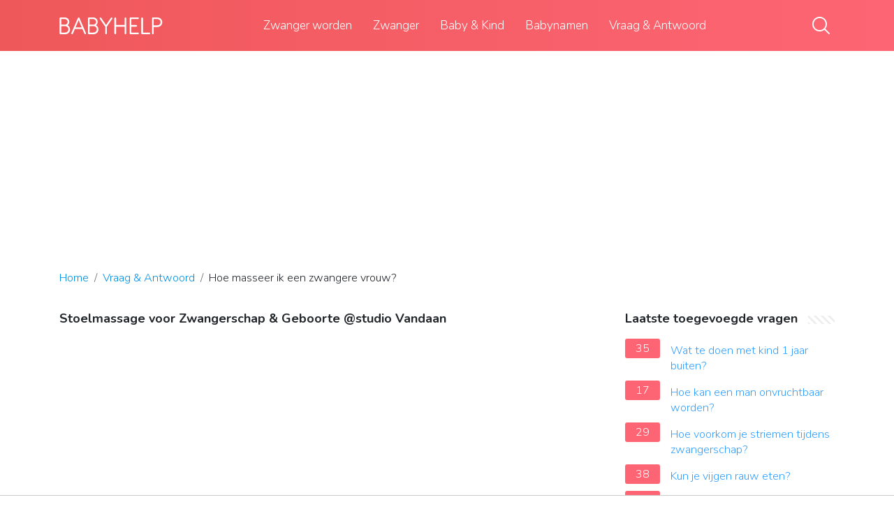

--- FILE ---
content_type: text/html; charset=UTF-8
request_url: https://babyhelp.nl/vraag-en-antwoord/hoe-masseer-ik-een-zwangere-vrouw
body_size: 10454
content:
<!DOCTYPE html>
<html lang="nl">
<head>
    <meta charset="utf-8">
    <meta http-equiv="X-UA-Compatible" content="IE=edge">
    <meta name="viewport" content="width=device-width, initial-scale=1, maximum-scale=1">
    <title>Hoe masseer ik een zwangere vrouw?</title>
    <meta name="description" content="Masseer met stevige kneedbewegingen de bekkengordel, het gebied rondom het bekken, dus de hoge bilspieren en lage onderrug. Masseer vervolgens met een zachte">
    <link rel="apple-touch-icon" sizes="57x57" href="favicon/apple-icon-57x57.png">
    <link rel="apple-touch-icon" sizes="60x60" href="favicon/apple-icon-60x60.png">
    <link rel="apple-touch-icon" sizes="72x72" href="favicon/apple-icon-72x72.png">
    <link rel="apple-touch-icon" sizes="76x76" href="favicon/apple-icon-76x76.png">
    <link rel="apple-touch-icon" sizes="114x114" href="favicon/apple-icon-114x114.png">
    <link rel="apple-touch-icon" sizes="120x120" href="favicon/apple-icon-120x120.png">
    <link rel="apple-touch-icon" sizes="144x144" href="favicon/apple-icon-144x144.png">
    <link rel="apple-touch-icon" sizes="152x152" href="favicon/apple-icon-152x152.png">
    <link rel="apple-touch-icon" sizes="180x180" href="favicon/apple-icon-180x180.png">
    <link rel="icon" type="image/png" sizes="192x192"  href="favicon/android-icon-192x192.png">
    <link rel="icon" type="image/png" sizes="32x32" href="favicon/favicon-32x32.png">
    <link rel="icon" type="image/png" sizes="96x96" href="favicon/favicon-96x96.png">
    <link rel="icon" type="image/png" sizes="16x16" href="favicon/favicon-16x16.png">
    <link rel="manifest" href="favicon/manifest.json">
    <meta name="msapplication-TileColor" content="#ffffff">
    <meta name="msapplication-TileImage" content="favicon/ms-icon-144x144.png">
    <meta name="theme-color" content="#ffffff">
    <meta name="p:domain_verify" content="470ea6ec1a5750a57ac88f2055e8b761"/>

    <!-- Global site tag (gtag.js) - Google Analytics -->
    <script async src="https://www.googletagmanager.com/gtag/js?id=UA-22482656-20"></script>
    <script>
        window.dataLayer = window.dataLayer || [];
        function gtag(){dataLayer.push(arguments);}
        gtag('js', new Date());

        gtag('config', 'UA-22482656-20');
    </script>
            <link rel="stylesheet" href="https://babyhelp.nl/wp-content/themes/babyhelp-theme/app/style.b5b81f9a.css" type="text/css" media="all" />
        <style>
            a:hover {
                text-decoration: underline;
            }
            aside .inner .title-holder {
                position: relative;
            }
            aside .inner .title-holder:before {
                content: "";
                position: absolute;
                left: 0;
                bottom: 6px;
                width: 100%;
                height: 12px;
                background-image: linear-gradient(45deg, #eeeeee 20%, #ffffff 20%, #ffffff 50%, #eeeeee 50%, #eeeeee 70%, #ffffff 70%, #ffffff 100%);
                background-size: 10px 10px;
            }
            aside .inner .title {
                background: #fff;
                display: inline-block;
                font-weight: bold;
                padding-right: 15px;
                position: relative;
            }
            aside .inner ul {
                margin:0;
                padding: 15px 0;
                list-style:none;
                background: #fff;
            }
            aside .inner ul li {
                margin-bottom: 10px;
                display: flex;
                line-height: normal; font-size: 0.9rem;
            }
            aside .inner ul li span {
                background: #fd6574;
                color: #fff;
                padding: 0 15px;
                margin: 0 15px 0 0;
                border-radius: 3px;
                font-size: 0.9rem;
                height: 28px;
                display: inline-flex;
                align-items: center;
            }
            aside .inner ul li a {
                display: inline-block;
                margin-top: 6px;
            }
            .rating__stars {
                --star-size: 24px;
                --star-color: #ddd;
                --star-background: #ffbf00;
                --percent: calc(var(--rating) / 5 * 100%);
                display: inline-block;
                font-size: var(--star-size);
                font-family: Times;
                position: relative;
                top: 2px;
            }
            .rating__stars:before {
                 content: '★★★★★';
                 letter-spacing: 3px;
                 background: linear-gradient(90deg, var(--star-background) var(--percent), var(--star-color) var(--percent));
                 -webkit-background-clip: text;
                 -webkit-text-fill-color: transparent;
             }
            .embed-responsive {
                position: relative;
                display: block;
                width: 100%;
                padding: 0;
                overflow: hidden;
            }

            .embed-responsive:before {
                display: block;
                content: "";
                padding-top: 56.25%;
            }
            .embed-responsive iframe {
                position: absolute;
                top: 0;
                bottom: 0;
                left: 0;
                width: 100%;
                height: 100%;
                border: 0;
            }
            .pagination span {
                margin: 0 5px;
            }
            ul.breadcrumb {
                position: relative;
                flex-wrap: nowrap;
                width: 100%;
                padding: 15px 0;
                white-space: nowrap;
                overflow-x: auto;
                margin-bottom: 0;
            }
            ul.breadcrumb li {
                font-size: .9rem;
            }
            ul.breadcrumb li+li:before {
                padding: 8px 0 8px 8px;
                color: #686868;
                content: "/\00a0";
            }
            /* Add a color to all links inside the list */
            ul.breadcrumb li a {
                color: #0090e3;
                text-decoration: none;
            }
            /* Add a color on mouse-over */
            ul.breadcrumb li a:hover {
                text-decoration: underline;
            }
		.d-none {
                display: none;
            }
            .d-block {
                display: block;
            }
            @media (min-width: 992px) {
                .d-md-block {
                    display: block!important;
                }
                .d-md-none {
                    display: none!important;
                }
            }
        </style>
                                    <script async src="https://tags.refinery89.com/babyhelpnl.js"></script>
    
    </head>
<body>

<header role="banner" class="header">
    <div class="container position-relative">
        <div class="d-flex justify-content-between align-items-center">
            <div class="logo">
                <a href="/">
                    <img src="https://babyhelp.nl/wp-content/themes/babyhelp-theme/images/logo.svg" alt="logo">
                </a>
            </div>

            <nav class="top-navigation js-menu" role="navigation">
                <div class="mobile-nav-title d-lg-none mb-2">
                    Menu
                </div>
                <ul id="menu-header-menu" class="menu">
                    <li id="menu-item-1937" class="menu-item menu-item-type-taxonomy menu-item-object-category menu-item-1937"><a href="https://babyhelp.nl/zwanger-worden/">Zwanger worden</a></li>
                    <li id="menu-item-14" class="menu-item menu-item-type-taxonomy menu-item-object-category menu-item-14"><a href="https://babyhelp.nl/zwanger/">Zwanger</a></li>
                    <li id="menu-item-2028" class="menu-item menu-item-type-taxonomy menu-item-object-category menu-item-2028"><a href="https://babyhelp.nl/baby-en-kind/">Baby &amp; Kind</a></li>
                    <li id="menu-item-1893" class="menu-item menu-item-type-taxonomy menu-item-object-category menu-item-has-children menu-item-1893"><a href="https://babyhelp.nl/babynamen/">Babynamen</a>
                        <ul class="sub-menu">
                            <li id="menu-item-1894" class="menu-item menu-item-type-taxonomy menu-item-object-category menu-item-1894"><a href="https://babyhelp.nl/babynamen/meisjesnamen/">Meisjesnamen</a></li>
                            <li id="menu-item-1895" class="menu-item menu-item-type-taxonomy menu-item-object-category menu-item-1895"><a href="https://babyhelp.nl/babynamen/jongensnamen/">Jongensnamen</a></li>
                        </ul>
                        <button type="button" class="btn-submenu">open</button>
                    </li>
                    <li><a href="/vraag-en-antwoord/">Vraag &amp; Antwoord</a></li>
                </ul>
            </nav>

            <div class="d-flex align-items-center">
                <div>
                    <button type="button" class="btn-search-trigger js-trigger-search">
                        <svg viewBox="0 0 25 25" fill="none" xmlns="http://www.w3.org/2000/svg"><path d="M24.715 23.34l-6.101-6.1a10.473 10.473 0 002.43-6.717C21.044 4.72 16.324 0 10.522 0 4.72 0 0 4.72 0 10.523c0 5.801 4.72 10.521 10.522 10.521 2.552 0 4.894-.913 6.717-2.43l6.102 6.101a.969.969 0 001.374 0 .972.972 0 000-1.374zM1.944 10.524c0-4.73 3.848-8.579 8.578-8.579 4.73 0 8.578 3.848 8.578 8.579 0 4.73-3.848 8.577-8.578 8.577-4.73 0-8.578-3.848-8.578-8.578z" fill="currentColor"></path></svg>
                    </button>
                    <div class="search-form js-search-form">
                        <form method="get" action="https://babyhelp.nl" role="search">
                            <input type="search" name="s" class="form-control" placeholder="Type hier je zoekopdracht...">
                            <button type="submit" role="button" class="btn-search">
                                <svg viewBox="0 0 25 25" fill="none" xmlns="http://www.w3.org/2000/svg"><path d="M24.715 23.34l-6.101-6.1a10.473 10.473 0 002.43-6.717C21.044 4.72 16.324 0 10.522 0 4.72 0 0 4.72 0 10.523c0 5.801 4.72 10.521 10.522 10.521 2.552 0 4.894-.913 6.717-2.43l6.102 6.101a.969.969 0 001.374 0 .972.972 0 000-1.374zM1.944 10.524c0-4.73 3.848-8.579 8.578-8.579 4.73 0 8.578 3.848 8.578 8.579 0 4.73-3.848 8.577-8.578 8.577-4.73 0-8.578-3.848-8.578-8.578z" fill="currentColor"></path></svg>
                            </button>
                        </form>
                    </div>
                </div>
                <button type="button" class="js-trigger-menu d-lg-none mobile-nav-trigger">
                    <span></span>
                    <span></span>
                    <span></span>
                </button>
            </div>
        </div>
    </div>
</header>            <div style="margin-top: 30px; display: flex; align-items: center; justify-content: center;" class="d-none d-md-block">
            <div style="min-height:250px;" class="r89-desktop-billboard-atf d-none d-md-block"></div>
        </div>
    
<div class="container">
    <script type="application/ld+json">
    {
        "@context": "https://schema.org",
        "@type": "BreadcrumbList",
        "itemListElement": [{
            "@type": "ListItem",
            "position": 1,
            "name": "Home",
            "item": "/"
        },{
            "@type": "ListItem",
            "position": 2,
            "name": "Vraag & Antwoord",
            "item": "https://babyhelp.nl/vraag-en-antwoord/"
        },{
            "@type": "ListItem",
            "position": 3,
            "name": "Hoe masseer ik een zwangere vrouw?"
        }]
    }
</script>

    <nav aria-label="breadcrumb">
        <ul class="breadcrumb mt-0 mt-sm-3">
            <li>
                <a href="/">Home</a>
            </li>
            <li>
                <a href="/vraag-en-antwoord/">Vraag &amp; Antwoord</a>
            </li>
            <li>
                Hoe masseer ik een zwangere vrouw?
            </li>
        </ul>
    </nav>

    <div class="d-flex flex-column flex-md-row mt-3 mb-4 mb-sm-5">
        <main class="article pr-0 pr-lg-5">
        <div>
	                <strong>Stoelmassage voor Zwangerschap &amp; Geboorte @studio Vandaan</strong>
            <div class="embed-responsive embed-responsive-16by9">
		<iframe loading="lazy" title="Stoelmassage voor Zwangerschap &amp; Geboorte @studio Vandaan" src="https://www.youtube.com/embed/Yg2yf9Oqm6Y?feature=oembed" frameborder="0" allow="accelerometer; autoplay; clipboard-write; encrypted-media; gyroscope; picture-in-picture" allowfullscreen></iframe>
            </div>
            
            
            <h1>Hoe masseer ik een zwangere vrouw?</h1>
            <b><svg style="float: left;margin-right: 10px;" width="21" height="21" viewBox="0 0 16 16" fill="currentColor" xmlns="http://www.w3.org/2000/svg"><path fill-rule="evenodd" d="M10 5a2 2 0 1 1-4 0 2 2 0 0 1 4 0zM8 8a3 3 0 1 0 0-6 3 3 0 0 0 0 6zm6 5c0 1-1 1-1 1H3s-1 0-1-1 1-4 6-4 6 3 6 4zm-1-.004c-.001-.246-.154-.986-.832-1.664C11.516 10.68 10.289 10 8 10c-2.29 0-3.516.68-4.168 1.332-.678.678-.83 1.418-.832 1.664h10z"/>
                </svg>Gevraagd door: Maud Bozkurt</b>&nbsp;&nbsp;|&nbsp;&nbsp;Laatste update: 5 mei 2022</b><br>
            <div class="rating__stars" style="--rating: 5;" aria-label="Score is 5 van de 5."></div>
            <span>Score: 5/5</span>
            (<span>45 stemmen</span>)
            <p><span><span><b>Masseer</b> met stevige kneedbewegingen de bekkengordel, het gebied rondom het bekken, dus de hoge bilspieren en lage onderrug. <b>Masseer</b> vervolgens met een zachte druk het heiligbeen en leg je hand na afloop even stil neer terwijl je de warmte van je hand in haar lichaam voelt stromen.</span></span></p>

                            <div style="text-align: center; margin: 20px">
                    <div style="min-height:280px;" class="r89-mobile-billboard-top d-block d-md-none"></div>
                </div>
            
            <h2>Welke drukpunten niet masseren tijdens zwangerschap?</h2>
            <p>Sommige <b>drukpunten</b> in het lichaam staan in verbinding met de baarmoeder en mogen <b>tijdens</b> de <b>massage</b> dan ook <b>niet</b> worden geactiveerd. De masseur houdt hier rekening mee. Daarnaast worden warmte massages en kruidenmassages afgeraden.<p>

            <h2>Waarom niet Cuppen tijdens zwangerschap?</h2>
            <p>Mag ik <b>cuppen tijdens</b> de <b>zwangerschap</b>? <b>Tijdens</b> de <b>zwangerschap</b> kun je de cups gebruiken voor de benen en de billen. Het is <b>niet</b> de bedoeling om op je buik te gaan <b>cuppen</b>. Bij twijfel altijd overleggen met de huisarts of gynaecoloog/verloskundige.</p>

                            <div style="text-align: center; margin: 20px">
                    <div style="min-height:250px;" class="r89-outstream-video"></div>
                </div>
            
            <h2>Waarom geen massage eerste trimester?</h2>
            <p>Veel masseurs <b>masseren</b> niet tijdens het <b>eerste trimester</b>. De kans op een miskraam is in deze periode groter. Het is niet aangetoond dat <b>massage</b> deze kans vergroot. Toch nemen veel masseurs het zekere voor het onzekere en <b>masseren</b> zij pas vanaf het tweede <b>trimester</b>.</p>

            <h2>Welke drukpunten staan in verbinding met de baarmoeder?</h2>
            <p>Aan de binnenkant van je voet zit een <b>drukpunt</b> dat verbonden is met de <b>baarmoeder</b>. Deze zit twee centimeter onder en achter de uitstekende enkelknobbel. Door dit punt te masseren, kan je volgens deze theorie de bevalling in gang zetten.</p>
        </div>

                    <div style="text-align: center; margin: 20px">
                <div style="min-height:250px;" class="r89-desktop-rectangle-btf d-none d-md-block"></div>
                <div style="min-height:280px;" class="r89-mobile-rectangle-mid d-md-none"></div>
            </div>
        

        <div style="margin-top: 30px;">
        <b><svg style="float:left;margin-right: 10px;" width="21" height="21" viewBox="0 0 16 16" fill="#1fae5b" xmlns="http://www.w3.org/2000/svg">
                <path fill-rule="evenodd" d="M8 16A8 8 0 1 0 8 0a8 8 0 0 0 0 16zm.93-9.412l-2.29.287-.082.38.45.083c.294.07.352.176.288.469l-.738 3.468c-.194.897.105 1.319.808 1.319.545 0 1.178-.252 1.465-.598l.088-.416c-.2.176-.492.246-.686.246-.275 0-.375-.193-.304-.533L8.93 6.588zM8 5.5a1 1 0 1 0 0-2 1 1 0 0 0 0 2z"/>

            </svg>31 gerelateerde vragen gevonden</b>
                    <div>
            <h3>Wat mag niet gemasseerd worden tijdens zwangerschap?</h3>
                        <p>Een warmtemassage, bijvoorbeeld een hot stone-<b>massage</b>, wordt ook sterk afgeraden voor <b>zwangere</b> vrouwen. Hier horen ook massages op warmtekussens bij. Hierbij komen ontzettend veel afvalstoffen vrij, die eventueel in de baarmoeder terecht kunnen komen. Massages <b>tijdens</b> de <b>zwangerschap</b> met kruiden.</p>
            </div>

                                        
                    <div>
            <h3>Hoe voelt toucheren?</h3>
                        <p><b>Toucheren</b> kan een beetje gevoelig zijn, vooral als je de spieren rondom je vagina (bewust of onbewust) aanspant. Probeer je daarom tijdens het onderzoek zoveel mogelijk te ontspannen. Tijdens een wee doet een inwendig onderzoek bijna altijd pijn. Geef het dus aan als je een wee <b>voelt</b> aankomen.</p>
            </div>

                                        
                    <div>
            <h3>Welke massage wordt vergoed?</h3>
                        <p>Enkele zorgverzekeraars bieden <b>vergoeding</b> voor sportmassages en diepweefselmassages, <b>welke</b> worden gebruikt voor het voorkomen en genezen van blessures. Met een aanvullende verzekering voor alternatieve geneeswijzen krijg je (deels) <b>vergoeding</b> voor <b>massages</b> die als alternatieve behandelwijze worden ingezet.</p>
            </div>

                                        
                    <div>
            <h3>Kan cupping kwaad?</h3>
                        <p>Risico op infecties en huidschade<br><br> Als <b>cupping</b> verkeerd wordt uitgevoerd <b>kan</b> een herhaaldelijke behandeling op dezelfde plaats schade, zelfs afsterving van het huidweefsel tot gevolg hebben. Bij 'de natte variant' van de methode speelt bovendien het risico op infecties en besmettingen.</p>
            </div>

                                                <div style="text-align: center;">
                        <div style="min-height:250px;" class="r89-desktop-rectangle-btf-1 d-none d-md-block"></div>
                        <div style="min-height:280px;" class="r89-mobile-rectangle-infinite-1 d-md-none"></div>
                    </div>
                            
                    <div>
            <h3>Hoe slecht is cupping?</h3>
                        <p>Risico op gezondheidsschade bij wet <b>cupping</b><br><br> Bij de toepassing van wet <b>cupping</b> ontstaat het risico van besmetting met via het bloed overdraagbare aandoeningen, zoals hepatitis B. Bijvoorbeeld doordat het materiaal niet goed is ontsmet.</p>
            </div>

                                        
                    <div>
            <h3>Hoe vaak mag je cuppen?</h3>
                        <p>Afhankelijk van de situatie heeft u zo'n 10-15 behandelingen nodig om het maximale resultaat te bereiken, mits je daarnaast ook een gezonde levensstijl hebt en sport. Wij adviseren hierbij om 2x per week langs te komen voor een behandeling van 45-60 minuten, <b>vaak</b> na de 5e behandeling begin je al resultaat te zien!</p>
            </div>

                                        
                    <div>
            <h3>Hoe zwangere buik masseren?</h3>
                        <p>Maak grote cirkelvormige bewegingen over je <b>buik</b> en eindig met een aantal kleine cirkelvormige bewegingen. Kijk of je het ruggetje of een andere lichaamsdeel van je baby kunt voelen. <b>Masseer</b> vervolgens met kleine en zachte cirkelvormige bewegingen heel rustig je kindje.</p>
            </div>

                                        
                    <div>
            <h3>Wat is een stoelmassage?</h3>
                        <p>Een <b>stoelmassage</b> is een kortdurende massage die gewoonlijk 15 tot 20 minuten duurt. Een <b>stoelmassage</b> is gericht op houding- en werkgerelateerde klachten. De massage concentreert zich op de rug, nek, schouders, armen en bekken. <b>Stoelmassage</b> wordt gegeven door de kleding heen en vereist geen massageolie.</p>
            </div>

                                                <div style="text-align: center;">
                        <div style="min-height:250px;" class="r89-desktop-rectangle-btf-2 d-none d-md-block"></div>
                        <div style="min-height:280px;" class="r89-mobile-rectangle-infinite-2 d-md-none"></div>
                    </div>
                            
                    <div>
            <h3>Waarom geen infrarood sauna tijdens zwangerschap?</h3>
                        <p><b>Tijdens</b> uw <b>zwangerschap</b> mag u <b>geen</b> gebruik maken van een <b>infrarood sauna</b>. Door de dieptewerking van de <b>infrarood sauna</b> warmt uw lichaam meer op van binnen. Dit houdt in dat ook uw baarmoeder opwarmt en dit kan schadelijk zijn voor uw baby. Een risico dat u natuurlijk niet wilt lopen.</p>
            </div>

                                        
                    <div>
            <h3>Wat doet cupping met je lichaam?</h3>
                        <p><b>Cupping</b> dringt diep door tot in de bindweefsellaag, dat zich om spieren en gewrichten bevindt. Het vacuum zorgt voor activering van de bloed- en lymfestroom met als gevolg een betere doorbloeding. Dit zorgt vervolgens voor een betere aanvoer van voedingsstoffen en versnelde afvoer van toxinen (gifstoffen).</p>
            </div>

                                        
                    <div>
            <h3>Hoe lang cupping laten zitten?</h3>
                        <p><b>Cupping</b> gebruikt zuigkracht (vacuüm) om de huid en het onderliggende weefsel te behandelen. De glazen cups worden op de huid geplaatst en handmatig of met een pomp vacuüm gezogen, waardoor ze het ondergelegen weefsel omhoogtrekken. Vervolgens blijven de glazen cups ongeveer 15 minuten op hun plek <b>zitten</b>.</p>
            </div>

                                        
                    <div>
            <h3>Kan je cupping zelf doen?</h3>
                        <p><b>Zelf doen</b> of laten <b>doen</b>? Zoals je kunt lezen zijn er verschillende manieren en methodes om <b>cupping</b> uit te (laten) voeren. Zo <b>kun</b> je dit <b>zelf</b> thuis <b>doen</b>, maar je kunt het ook laten <b>doen</b> in een kliniek of in een massagesalon.</p>
            </div>

                                                <div style="text-align: center;">
                        <div style="min-height:250px;" class="r89-desktop-rectangle-btf-lazy d-none d-md-block"></div>
                        <div style="min-height:280px;" class="r89-mobile-rectangle-infinite-lazy d-md-none"></div>
                    </div>
                            
                    <div>
            <h3>Wat doet een holistische massage?</h3>
                        <p><b>Wat</b> is <b>holistische massage</b>? Met een <b>holistische massage</b> zorgen we dat je lichaam heelt door fysieke blokkades op te heffen en je lichaam op een diep niveau te ontspannen. Tegelijkertijd geeft jouw lichaam tijdens een <b>holistische massage</b> signalen die iets onder de aandacht willen brengen.</p>
            </div>

                                        
                    <div>
            <h3>Wat valt onder alternatieve geneeswijzen?</h3>
                        <p><b>Alternatieve zorg</b> of complementaire <b>zorg zijn</b> behandelingen waarvoor - nog - geen wetenschappelijk bewijs is geleverd. Voorbeelden <b>zijn</b> acupunctuur, natuurgeneeskunde en homeopathie. Artsen en andere zorgverleners kunnen <b>alternatieve zorg</b> bieden. Meestal naast reguliere <b>zorg</b>, maar soms ook in plaats van reguliere <b>zorg</b>.</p>
            </div>

                                        
                    <div>
            <h3>Wat is een medische massage?</h3>
                        <p><b>Medische massages</b> zijn gericht op het versoepelen van de weefsels, verbeteren van de doorbloeding en ze doen aanspraak op het eigen herstelmechanisme van uw lichaam. Meestal duren deze <b>massages</b> 5 tot 20 minuten, afhankelijk van de klachten.</p>
            </div>

                                        
                    <div>
            <h3>Kun je voelen dat je opening hebt?</h3>
                        <p>Naast het <b>voelen</b> en benoemen van je <b>ontsluiting</b> kunnen we ook aan de regelmaat van je weeën en aan je houding zien hoe ver je mogelijk bent. Dit is natuurlijk een schatting, maar soms is het helemaal niet nodig om gestructureerd te gaan <b>voelen</b> naar je <b>ontsluiting</b>.</p>
            </div>

                                                <div style="text-align: center;">
                        <div style="min-height:250px;" class="r89-desktop-rectangle-btf-lazy d-none d-md-block"></div>
                        <div style="min-height:280px;" class="r89-mobile-rectangle-infinite-lazy d-md-none"></div>
                    </div>
                            
                    <div>
            <h3>Kun je zelf toucheren?</h3>
                        <p><b>Zelf toucheren</b><br><br> Hierbij worden geen handeling door een zorgverlener verricht. Vrouwen voelen dan vaak <b>zelf</b> hoever het hoofdje al is. Om <b>jezelf</b> echt te kunnen <b>toucheren</b> heb je echter wel wat informatie nodig. <b>Zelf</b> even voelen of het hoofdje al komt is natuurlijk prima.</p>
            </div>

                                        
                    <div>
            <h3>Hoe voelt de Ring of Fire?</h3>
                        <p>Als het hoofdje bijna naar buiten komt, <b>voel je</b> een intens, brandend gevoel tussen je vagina en de anus, het perineum. Dat brandende gevoel wordt ook wel 'the <b>ring of fire</b>' genoemd.</p>
            </div>

                                        
                    <div>
            <h3>Wat is een leuk cadeau voor een zwangere vrouw?</h3>
                        <p><div><b>19x <b>Leuke</b> cadeaus voor <b>zwangere vrouwen</b></b></div><div><ul><li>Gedroogde bloemen van Bloomon. Zeker wanneer het verlof in zicht komt, ga je als <b>zwangere</b> meer tijd thuis doorbrengen. ... </li><li>Lekkere olietjes van Geurwolkje. ... </li><li>Mooie kleding van Noppies. ... </li><li>Ouders van Nu <b>Zwanger</b>- en Babybox. ... </li><li>Beautybon. ... </li><li>Comfortabele slippers of sloffen.</li></ul><div></div></div></p>
            </div>

                                        
                    <div>
            <h3>Hoe kun je een zwangerschapsmasker voorkomen?</h3>
                        <p>Blijf in de schaduw, draag een pet of hoed en smeer je gezicht altijd in met een hoge factor (het liefst 50). Sommige vrouwen zijn helaas extra gevoelig voor het ontstaan van pigmentvlekken. Als dit voor jou geldt, zal je bijna zeker een <b>zwangerschapsmasker</b> krijgen.</p>
            </div>

                                                <div style="text-align: center;">
                        <div style="min-height:250px;" class="r89-desktop-rectangle-btf-lazy d-none d-md-block"></div>
                        <div style="min-height:280px;" class="r89-mobile-rectangle-infinite-lazy d-md-none"></div>
                    </div>
                            
        
            <div style="display: flex">
                                    <div style="flex-grow: 1; margin-top: 20px;">
                        &#8592; <i>Vorige artikel</i><br>
                        <a href="/vraag-en-antwoord/hoe-lang-rouwen-na-overlijden-vader">Hoe lang rouwen na overlijden vader?</a>
                    </div>
                                                    <div style="text-align: right; margin-top: 20px; flex-grow: 1;">
                        <i>Volgende artikel</i> &#8594;<br>
                        <a href="/vraag-en-antwoord/kan-je-zwanger-worden-als-je-45-bent">Kan je zwanger worden als je 45 bent?</a>
                    </div>
                            </div>

        </div>
    </main>

        <aside class="col-right">
            <div class="inner">
    <div class="title-holder">
    <span class="title">Laatste toegevoegde vragen</span>
    </div>
    <ul>
                    <li><span>35</span><a href="/vraag-en-antwoord/wat-te-doen-met-kind-1-jaar-buiten">Wat te doen met kind 1 jaar buiten?</a></li>
                    <li><span>17</span><a href="/vraag-en-antwoord/hoe-kan-een-man-onvruchtbaar-worden">Hoe kan een man onvruchtbaar worden?</a></li>
                    <li><span>29</span><a href="/vraag-en-antwoord/hoe-voorkom-je-striemen-tijdens-zwangerschap">Hoe voorkom je striemen tijdens zwangerschap?</a></li>
                    <li><span>38</span><a href="/vraag-en-antwoord/kun-je-vijgen-rauw-eten">Kun je vijgen rauw eten?</a></li>
                    <li><span>31</span><a href="/vraag-en-antwoord/wat-is-volledige-kraamzorg">Wat is volledige kraamzorg?</a></li>
                    <li><span>45</span><a href="/vraag-en-antwoord/wat-zeggen-baby-handjes">Wat zeggen baby handjes?</a></li>
                    <li><span>29</span><a href="/vraag-en-antwoord/wat-zegt-je-menstruatie-over-je-bevalling">Wat zegt je menstruatie over je bevalling?</a></li>
                    <li><span>15</span><a href="/vraag-en-antwoord/wat-betekent-babet">Wat betekent babet?</a></li>
                    <li><span>19</span><a href="/vraag-en-antwoord/hoe-ziet-een-gezonde-ouder-kindrelatie-eruit">Hoe ziet een gezonde ouder-kindrelatie eruit?</a></li>
                    <li><span>16</span><a href="/vraag-en-antwoord/is-een-laken-of-slaapzak-veilig-voor-een-baby">Is een laken of slaapzak veilig voor een baby?</a></li>
            </ul>
</div>

                            <div class="inner">
                    <div class="title-holder" style="margin-bottom: 20px;">
                        <span class="title">Advertentie</span>
                    </div>
                    <div class="text-align: center;">
                        <div style="min-height:600px;" class="r89-desktop-hpa-atf d-none d-md-block"></div>
                        <div style="min-height:280px;" class="r89-mobile-rectangle-low d-md-none"></div>
                    </div>
                </div>
            
            <div class="inner">
    <div class="title-holder">
    <span class="title">Meest populaire vragen</span>
    </div>
    <ul>
                    <li><span>40</span><a href="/vraag-en-antwoord/kan-een-baby-stikken-in-de-navelstreng">Kan een baby stikken in de navelstreng?</a></li>
                    <li><span>31</span><a href="/vraag-en-antwoord/hoe-kan-ik-mijn-baby-rustiger-laten-drinken">Hoe kan ik mijn baby rustiger laten drinken?</a></li>
                    <li><span>36</span><a href="/vraag-en-antwoord/wat-als-je-zwanger-zijn-niet-leuk-vindt">Wat als je zwanger zijn niet leuk vindt?</a></li>
                    <li><span>44</span><a href="/vraag-en-antwoord/wat-schrijf-je-aan-een-ernstig-ziek-kind">Wat schrijf je aan een ernstig ziek kind?</a></li>
                    <li><span>24</span><a href="/vraag-en-antwoord/hoe-groot-is-de-kans-dat-je-eerder-bevalt">Hoe groot is de kans dat je eerder bevalt?</a></li>
                    <li><span>16</span><a href="/vraag-en-antwoord/is-menstruatiepijn-te-vergelijken-met-weeen">Is menstruatiepijn te vergelijken met weeën?</a></li>
                    <li><span>21</span><a href="/vraag-en-antwoord/hoeveel-gram-groentepap-baby-4-maanden">Hoeveel gram Groentepap baby 4 maanden?</a></li>
                    <li><span>17</span><a href="/vraag-en-antwoord/hoe-noem-je-je-overgrootouders">Hoe noem je je overgrootouders?</a></li>
                    <li><span>42</span><a href="/vraag-en-antwoord/is-pinkgellac-veilig">Is pinkgellac veilig?</a></li>
                    <li><span>34</span><a href="/vraag-en-antwoord/wanneer-kan-een-baby-zonder-kruik">Wanneer kan een baby zonder kruik?</a></li>
            </ul>
</div>
        </aside>
    </div>
</div>

<footer class="footer border-top pt-3 pt-md-5">
    <div class="container">
        <div class="row">
            <div class="col-md-8">
                <div class="accordion row">
                    <div class="js-accordion-item accordion-item mb-3 col-md-6">
                        <div class="js-accordion-title accordion-title">
                            <span class="h4">BabyHelp.nl</span>
                        </div>
                        <div class="accordion-body">
                            <div class="menu">
                                <ul>
                                    <li><a href="/">Home</a></li>
                                    <li><a href="/vraag-en-antwoord/">Vraag &amp; Antwoord</a></li>
                                </ul>
                            </div>
                        </div>
                    </div>
                    <div class="js-accordion-item accordion-item mb-3 col-md-6">
                        <div class="js-accordion-title accordion-title">
                            <span class="h4">Links</span>
                        </div>
                        <div class="accordion-body">
                            <div class="menu">
                                <ul>
                                    <li class="page_item page-item-1976 current_page_item"><a href="https://babyhelp.nl/adverteren/" aria-current="page">Adverteren</a></li>
                                    <li class="page_item page-item-1974"><a href="https://babyhelp.nl/contact/">Contact</a></li>
                                    <li class="page_item page-item-1972"><a href="https://babyhelp.nl/over-ons/">Over ons</a></li>
                                    <li class="page_item page-item-1978"><a href="https://babyhelp.nl/privacy-beleid/">Privacy beleid</a></li>
                                </ul>
                            </div>
                        </div>
                    </div>
                </div>
            </div>
            <div class="col-md-4">
                <span class="h4">Nieuwsbrief</span>
                <p class="text-black-50 mt-3 mb-4 pt-0 pt-md-1">
                    Op de hoogte blijven? Ontvang onze nieuwsbrief </p>
                <div class="mailchimp-form">
                    <div id="mc_embed_signup">
                        <form action="https://babyhelp.us4.list-manage.com/subscribe/post?u=f01c17a600944adc93b499176&amp;id=33b13ce98e" method="post" id="mc-embedded-subscribe-form" name="mc-embedded-subscribe-form" class="validate" target="_blank" novalidate="">
                            <div id="mc_embed_signup_scroll" class="input-group mb-3">
                                <input type="email" value="" name="EMAIL" class="form-control" id="mce-EMAIL" placeholder="Vul je e-maildres in">
                                <div class="input-group-append">
                                    <button type="submit" name="subscribe" id="mc-embedded-subscribe" class="btn btn-primary rounded-right btn-block">
                                        <svg width="20" height="20" viewBox="0 0 20 20" fill="none" xmlns="http://www.w3.org/2000/svg">
                                            <path d="M6.5042 12.0807L4.76394 11.2495L3.29467 14.8777C3.29009 14.8892 3.28567 14.9008 3.28185 14.9124C3.09524 15.4722 3.13674 15.981 3.39889 16.3444C3.62609 16.6598 3.99139 16.8336 4.42748 16.8336H4.42764C4.63409 16.8336 4.85595 16.7946 5.08697 16.7175C5.09872 16.7137 5.11031 16.7094 5.12161 16.7048L8.74984 15.2356L7.91885 13.4951C7.69653 13.0299 6.96944 12.3028 6.5042 12.0807Z" fill="white"></path>
                                            <path d="M19.9495 0.878418L8.52493 12.303C8.7146 12.5366 8.87253 12.7731 8.97629 12.9901L11.8762 19.0625C12.2658 19.8782 12.7794 20 13.0507 20H13.0508C13.2933 20 13.8922 19.8945 14.218 18.9174L19.8834 1.92105C20.0104 1.53989 20.0314 1.18253 19.9495 0.878418Z" fill="white"></path>
                                            <path d="M7.69681 11.4745L19.122 0.0492859C19.0022 0.0167847 18.8737 0 18.7384 0C18.5316 0 18.3098 0.0390625 18.0787 0.116119L1.08259 5.7814C0.183387 6.08124 0.0195077 6.60461 0.00180749 6.8898C-0.0158927 7.17514 0.0822213 7.71469 0.937476 8.12302L7.00986 11.0231C7.22669 11.1269 7.4632 11.2848 7.69681 11.4745Z" fill="white"></path>
                                        </svg>
                                    </button>
                                </div>
                                <div id="mce-responses" class="clear">
                                    <div class="response" id="mce-error-response" style="display:none"></div>
                                    <div class="response" id="mce-success-response" style="display:none"></div>
                                </div>
                                <div style="position: absolute; left: -5000px;" aria-hidden="true"><input type="text" name="b_f01c17a600944adc93b499176_33b13ce98e" tabindex="-1" value=""></div>
                            </div>
                        </form>
                    </div>
                </div>
            </div>
        </div>
        <div class="text-black-50 text-center text-sm-right mt-3 mt-md-5 py-4 border-top">
            © 2026 BabyHelp.nl
        </div>
    </div>
</footer>

    <script type="text/javascript" src="https://babyhelp.nl/wp-content/themes/babyhelp-theme/app/app.dd740d32.js"></script>
    <script type="text/javascript" src="https://babyhelp.nl/wp-content/themes/babyhelp-theme/app/runtime.9d1b386d.js"></script>
<script defer src="https://static.cloudflareinsights.com/beacon.min.js/vcd15cbe7772f49c399c6a5babf22c1241717689176015" integrity="sha512-ZpsOmlRQV6y907TI0dKBHq9Md29nnaEIPlkf84rnaERnq6zvWvPUqr2ft8M1aS28oN72PdrCzSjY4U6VaAw1EQ==" data-cf-beacon='{"version":"2024.11.0","token":"41538327379745368e3ed1a3f2e25571","r":1,"server_timing":{"name":{"cfCacheStatus":true,"cfEdge":true,"cfExtPri":true,"cfL4":true,"cfOrigin":true,"cfSpeedBrain":true},"location_startswith":null}}' crossorigin="anonymous"></script>
</body>
</html>
